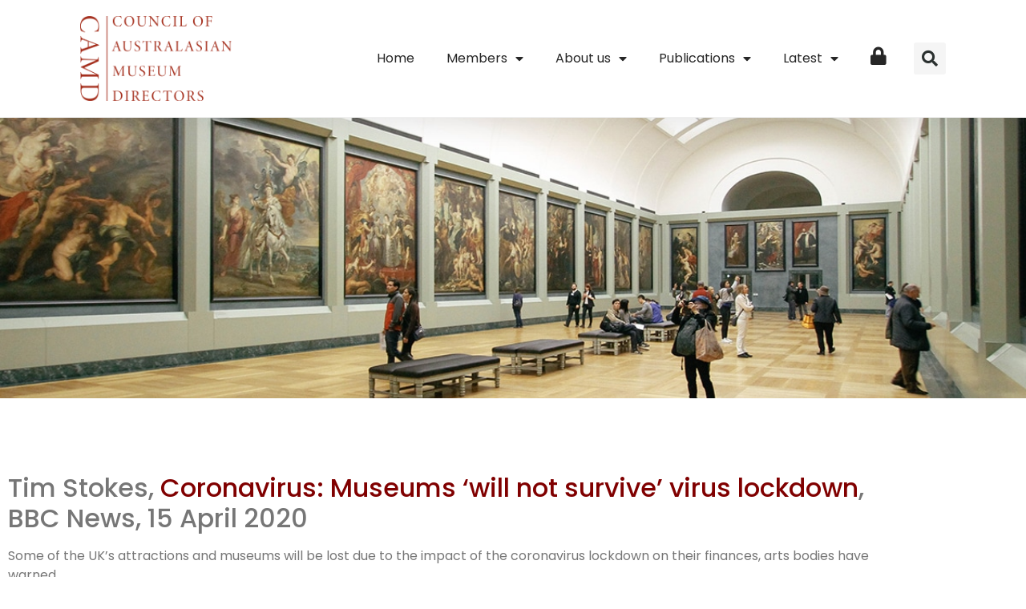

--- FILE ---
content_type: text/html; charset=UTF-8
request_url: https://camd.org.au/aim-concern-independent-british-museums/
body_size: 16079
content:
<!doctype html>
<html lang="en-AU">
<head>
	<meta charset="UTF-8">
	<meta name="viewport" content="width=device-width, initial-scale=1">
	<link rel="profile" href="https://gmpg.org/xfn/11">
	<meta name='robots' content='index, follow, max-image-preview:large, max-snippet:-1, max-video-preview:-1' />

	<!-- This site is optimized with the Yoast SEO plugin v26.7 - https://yoast.com/wordpress/plugins/seo/ -->
	<title>AIM concern independent British museums - CAMD</title>
	<link rel="canonical" href="https://camd.org.au/aim-concern-independent-british-museums/" />
	<meta property="og:locale" content="en_US" />
	<meta property="og:type" content="article" />
	<meta property="og:title" content="AIM concern independent British museums - CAMD" />
	<meta property="og:description" content="won’t survive coronavirus" />
	<meta property="og:url" content="https://camd.org.au/aim-concern-independent-british-museums/" />
	<meta property="og:site_name" content="CAMD" />
	<meta property="article:published_time" content="2020-04-23T01:54:00+00:00" />
	<meta property="article:modified_time" content="2023-07-14T05:59:36+00:00" />
	<meta property="og:image" content="https://camd.org.au/wp-content/uploads/2023/07/111757265_dickensmuseum.jpg" />
	<meta property="og:image:width" content="600" />
	<meta property="og:image:height" content="337" />
	<meta property="og:image:type" content="image/jpeg" />
	<meta name="author" content="iugosupport" />
	<meta name="twitter:card" content="summary_large_image" />
	<meta name="twitter:label1" content="Written by" />
	<meta name="twitter:data1" content="iugosupport" />
	<meta name="twitter:label2" content="Est. reading time" />
	<meta name="twitter:data2" content="6 minutes" />
	<script type="application/ld+json" class="yoast-schema-graph">{"@context":"https://schema.org","@graph":[{"@type":"Article","@id":"https://camd.org.au/aim-concern-independent-british-museums/#article","isPartOf":{"@id":"https://camd.org.au/aim-concern-independent-british-museums/"},"author":{"name":"iugosupport","@id":"https://camd.org.au/#/schema/person/5b7c4df5d2c76d3764287cc7ca659a93"},"headline":"AIM concern independent British museums","datePublished":"2020-04-23T01:54:00+00:00","dateModified":"2023-07-14T05:59:36+00:00","mainEntityOfPage":{"@id":"https://camd.org.au/aim-concern-independent-british-museums/"},"wordCount":1147,"publisher":{"@id":"https://camd.org.au/#organization"},"image":{"@id":"https://camd.org.au/aim-concern-independent-british-museums/#primaryimage"},"thumbnailUrl":"https://camd.org.au/wp-content/uploads/2023/07/111757265_dickensmuseum.jpg","keywords":["COVID-19","Museums 'will not survive' virus lockdown"],"articleSection":["News"],"inLanguage":"en-AU"},{"@type":"WebPage","@id":"https://camd.org.au/aim-concern-independent-british-museums/","url":"https://camd.org.au/aim-concern-independent-british-museums/","name":"AIM concern independent British museums - CAMD","isPartOf":{"@id":"https://camd.org.au/#website"},"primaryImageOfPage":{"@id":"https://camd.org.au/aim-concern-independent-british-museums/#primaryimage"},"image":{"@id":"https://camd.org.au/aim-concern-independent-british-museums/#primaryimage"},"thumbnailUrl":"https://camd.org.au/wp-content/uploads/2023/07/111757265_dickensmuseum.jpg","datePublished":"2020-04-23T01:54:00+00:00","dateModified":"2023-07-14T05:59:36+00:00","breadcrumb":{"@id":"https://camd.org.au/aim-concern-independent-british-museums/#breadcrumb"},"inLanguage":"en-AU","potentialAction":[{"@type":"ReadAction","target":["https://camd.org.au/aim-concern-independent-british-museums/"]}]},{"@type":"ImageObject","inLanguage":"en-AU","@id":"https://camd.org.au/aim-concern-independent-british-museums/#primaryimage","url":"https://camd.org.au/wp-content/uploads/2023/07/111757265_dickensmuseum.jpg","contentUrl":"https://camd.org.au/wp-content/uploads/2023/07/111757265_dickensmuseum.jpg","width":600,"height":337},{"@type":"BreadcrumbList","@id":"https://camd.org.au/aim-concern-independent-british-museums/#breadcrumb","itemListElement":[{"@type":"ListItem","position":1,"name":"Home","item":"https://camd.org.au/"},{"@type":"ListItem","position":2,"name":"AIM concern independent British museums"}]},{"@type":"WebSite","@id":"https://camd.org.au/#website","url":"https://camd.org.au/","name":"CAMD","description":"Council of Australasian Museum Directors","publisher":{"@id":"https://camd.org.au/#organization"},"potentialAction":[{"@type":"SearchAction","target":{"@type":"EntryPoint","urlTemplate":"https://camd.org.au/?s={search_term_string}"},"query-input":{"@type":"PropertyValueSpecification","valueRequired":true,"valueName":"search_term_string"}}],"inLanguage":"en-AU"},{"@type":"Organization","@id":"https://camd.org.au/#organization","name":"CAMD","url":"https://camd.org.au/","logo":{"@type":"ImageObject","inLanguage":"en-AU","@id":"https://camd.org.au/#/schema/logo/image/","url":"https://camd.org.au/wp-content/uploads/2023/05/CAMD_Logo.png","contentUrl":"https://camd.org.au/wp-content/uploads/2023/05/CAMD_Logo.png","width":820,"height":457,"caption":"CAMD"},"image":{"@id":"https://camd.org.au/#/schema/logo/image/"}},{"@type":"Person","@id":"https://camd.org.au/#/schema/person/5b7c4df5d2c76d3764287cc7ca659a93","name":"iugosupport","image":{"@type":"ImageObject","inLanguage":"en-AU","@id":"https://camd.org.au/#/schema/person/image/","url":"https://secure.gravatar.com/avatar/317286fefafb9675adf906b3e05eec663463441e1f91400cd02e005cd692624c?s=96&d=mm&r=g","contentUrl":"https://secure.gravatar.com/avatar/317286fefafb9675adf906b3e05eec663463441e1f91400cd02e005cd692624c?s=96&d=mm&r=g","caption":"iugosupport"},"sameAs":["http://camd.org.au"],"url":"https://camd.org.au/author/iugosupport/"}]}</script>
	<!-- / Yoast SEO plugin. -->


<link rel='dns-prefetch' href='//www.googletagmanager.com' />
<link rel="alternate" type="application/rss+xml" title="CAMD &raquo; Feed" href="https://camd.org.au/feed/" />
<link rel="alternate" type="application/rss+xml" title="CAMD &raquo; Comments Feed" href="https://camd.org.au/comments/feed/" />
<link rel="alternate" title="oEmbed (JSON)" type="application/json+oembed" href="https://camd.org.au/wp-json/oembed/1.0/embed?url=https%3A%2F%2Fcamd.org.au%2Faim-concern-independent-british-museums%2F" />
<link rel="alternate" title="oEmbed (XML)" type="text/xml+oembed" href="https://camd.org.au/wp-json/oembed/1.0/embed?url=https%3A%2F%2Fcamd.org.au%2Faim-concern-independent-british-museums%2F&#038;format=xml" />
		<style id="content-control-block-styles">
			@media (max-width: 640px) {
	.cc-hide-on-mobile {
		display: none !important;
	}
}
@media (min-width: 641px) and (max-width: 920px) {
	.cc-hide-on-tablet {
		display: none !important;
	}
}
@media (min-width: 921px) and (max-width: 1440px) {
	.cc-hide-on-desktop {
		display: none !important;
	}
}		</style>
		<style id='wp-img-auto-sizes-contain-inline-css'>
img:is([sizes=auto i],[sizes^="auto," i]){contain-intrinsic-size:3000px 1500px}
/*# sourceURL=wp-img-auto-sizes-contain-inline-css */
</style>
<link rel='stylesheet' id='wpa-css-css' href='https://camd.org.au/wp-content/plugins/wp-attachments/styles/0/wpa.css?ver=6.9' media='all' />
<link rel='stylesheet' id='dashicons-css' href='https://camd.org.au/wp-includes/css/dashicons.min.css?ver=6.9' media='all' />
<link rel='stylesheet' id='menu-icon-font-awesome-css' href='https://camd.org.au/wp-content/plugins/menu-icons/css/fontawesome/css/all.min.css?ver=5.15.4' media='all' />
<link rel='stylesheet' id='menu-icons-extra-css' href='https://camd.org.au/wp-content/plugins/menu-icons/css/extra.min.css?ver=0.13.20' media='all' />
<style id='wp-emoji-styles-inline-css'>

	img.wp-smiley, img.emoji {
		display: inline !important;
		border: none !important;
		box-shadow: none !important;
		height: 1em !important;
		width: 1em !important;
		margin: 0 0.07em !important;
		vertical-align: -0.1em !important;
		background: none !important;
		padding: 0 !important;
	}
/*# sourceURL=wp-emoji-styles-inline-css */
</style>
<link rel='stylesheet' id='wp-block-library-css' href='https://camd.org.au/wp-includes/css/dist/block-library/style.min.css?ver=6.9' media='all' />
<link rel='stylesheet' id='content-control-block-styles-css' href='https://camd.org.au/wp-content/plugins/content-control/dist/style-block-editor.css?ver=2.6.5' media='all' />
<style id='global-styles-inline-css'>
:root{--wp--preset--aspect-ratio--square: 1;--wp--preset--aspect-ratio--4-3: 4/3;--wp--preset--aspect-ratio--3-4: 3/4;--wp--preset--aspect-ratio--3-2: 3/2;--wp--preset--aspect-ratio--2-3: 2/3;--wp--preset--aspect-ratio--16-9: 16/9;--wp--preset--aspect-ratio--9-16: 9/16;--wp--preset--color--black: #000000;--wp--preset--color--cyan-bluish-gray: #abb8c3;--wp--preset--color--white: #ffffff;--wp--preset--color--pale-pink: #f78da7;--wp--preset--color--vivid-red: #cf2e2e;--wp--preset--color--luminous-vivid-orange: #ff6900;--wp--preset--color--luminous-vivid-amber: #fcb900;--wp--preset--color--light-green-cyan: #7bdcb5;--wp--preset--color--vivid-green-cyan: #00d084;--wp--preset--color--pale-cyan-blue: #8ed1fc;--wp--preset--color--vivid-cyan-blue: #0693e3;--wp--preset--color--vivid-purple: #9b51e0;--wp--preset--gradient--vivid-cyan-blue-to-vivid-purple: linear-gradient(135deg,rgb(6,147,227) 0%,rgb(155,81,224) 100%);--wp--preset--gradient--light-green-cyan-to-vivid-green-cyan: linear-gradient(135deg,rgb(122,220,180) 0%,rgb(0,208,130) 100%);--wp--preset--gradient--luminous-vivid-amber-to-luminous-vivid-orange: linear-gradient(135deg,rgb(252,185,0) 0%,rgb(255,105,0) 100%);--wp--preset--gradient--luminous-vivid-orange-to-vivid-red: linear-gradient(135deg,rgb(255,105,0) 0%,rgb(207,46,46) 100%);--wp--preset--gradient--very-light-gray-to-cyan-bluish-gray: linear-gradient(135deg,rgb(238,238,238) 0%,rgb(169,184,195) 100%);--wp--preset--gradient--cool-to-warm-spectrum: linear-gradient(135deg,rgb(74,234,220) 0%,rgb(151,120,209) 20%,rgb(207,42,186) 40%,rgb(238,44,130) 60%,rgb(251,105,98) 80%,rgb(254,248,76) 100%);--wp--preset--gradient--blush-light-purple: linear-gradient(135deg,rgb(255,206,236) 0%,rgb(152,150,240) 100%);--wp--preset--gradient--blush-bordeaux: linear-gradient(135deg,rgb(254,205,165) 0%,rgb(254,45,45) 50%,rgb(107,0,62) 100%);--wp--preset--gradient--luminous-dusk: linear-gradient(135deg,rgb(255,203,112) 0%,rgb(199,81,192) 50%,rgb(65,88,208) 100%);--wp--preset--gradient--pale-ocean: linear-gradient(135deg,rgb(255,245,203) 0%,rgb(182,227,212) 50%,rgb(51,167,181) 100%);--wp--preset--gradient--electric-grass: linear-gradient(135deg,rgb(202,248,128) 0%,rgb(113,206,126) 100%);--wp--preset--gradient--midnight: linear-gradient(135deg,rgb(2,3,129) 0%,rgb(40,116,252) 100%);--wp--preset--font-size--small: 13px;--wp--preset--font-size--medium: 20px;--wp--preset--font-size--large: 36px;--wp--preset--font-size--x-large: 42px;--wp--preset--spacing--20: 0.44rem;--wp--preset--spacing--30: 0.67rem;--wp--preset--spacing--40: 1rem;--wp--preset--spacing--50: 1.5rem;--wp--preset--spacing--60: 2.25rem;--wp--preset--spacing--70: 3.38rem;--wp--preset--spacing--80: 5.06rem;--wp--preset--shadow--natural: 6px 6px 9px rgba(0, 0, 0, 0.2);--wp--preset--shadow--deep: 12px 12px 50px rgba(0, 0, 0, 0.4);--wp--preset--shadow--sharp: 6px 6px 0px rgba(0, 0, 0, 0.2);--wp--preset--shadow--outlined: 6px 6px 0px -3px rgb(255, 255, 255), 6px 6px rgb(0, 0, 0);--wp--preset--shadow--crisp: 6px 6px 0px rgb(0, 0, 0);}:root { --wp--style--global--content-size: 800px;--wp--style--global--wide-size: 1200px; }:where(body) { margin: 0; }.wp-site-blocks > .alignleft { float: left; margin-right: 2em; }.wp-site-blocks > .alignright { float: right; margin-left: 2em; }.wp-site-blocks > .aligncenter { justify-content: center; margin-left: auto; margin-right: auto; }:where(.wp-site-blocks) > * { margin-block-start: 24px; margin-block-end: 0; }:where(.wp-site-blocks) > :first-child { margin-block-start: 0; }:where(.wp-site-blocks) > :last-child { margin-block-end: 0; }:root { --wp--style--block-gap: 24px; }:root :where(.is-layout-flow) > :first-child{margin-block-start: 0;}:root :where(.is-layout-flow) > :last-child{margin-block-end: 0;}:root :where(.is-layout-flow) > *{margin-block-start: 24px;margin-block-end: 0;}:root :where(.is-layout-constrained) > :first-child{margin-block-start: 0;}:root :where(.is-layout-constrained) > :last-child{margin-block-end: 0;}:root :where(.is-layout-constrained) > *{margin-block-start: 24px;margin-block-end: 0;}:root :where(.is-layout-flex){gap: 24px;}:root :where(.is-layout-grid){gap: 24px;}.is-layout-flow > .alignleft{float: left;margin-inline-start: 0;margin-inline-end: 2em;}.is-layout-flow > .alignright{float: right;margin-inline-start: 2em;margin-inline-end: 0;}.is-layout-flow > .aligncenter{margin-left: auto !important;margin-right: auto !important;}.is-layout-constrained > .alignleft{float: left;margin-inline-start: 0;margin-inline-end: 2em;}.is-layout-constrained > .alignright{float: right;margin-inline-start: 2em;margin-inline-end: 0;}.is-layout-constrained > .aligncenter{margin-left: auto !important;margin-right: auto !important;}.is-layout-constrained > :where(:not(.alignleft):not(.alignright):not(.alignfull)){max-width: var(--wp--style--global--content-size);margin-left: auto !important;margin-right: auto !important;}.is-layout-constrained > .alignwide{max-width: var(--wp--style--global--wide-size);}body .is-layout-flex{display: flex;}.is-layout-flex{flex-wrap: wrap;align-items: center;}.is-layout-flex > :is(*, div){margin: 0;}body .is-layout-grid{display: grid;}.is-layout-grid > :is(*, div){margin: 0;}body{padding-top: 0px;padding-right: 0px;padding-bottom: 0px;padding-left: 0px;}a:where(:not(.wp-element-button)){text-decoration: underline;}:root :where(.wp-element-button, .wp-block-button__link){background-color: #32373c;border-width: 0;color: #fff;font-family: inherit;font-size: inherit;font-style: inherit;font-weight: inherit;letter-spacing: inherit;line-height: inherit;padding-top: calc(0.667em + 2px);padding-right: calc(1.333em + 2px);padding-bottom: calc(0.667em + 2px);padding-left: calc(1.333em + 2px);text-decoration: none;text-transform: inherit;}.has-black-color{color: var(--wp--preset--color--black) !important;}.has-cyan-bluish-gray-color{color: var(--wp--preset--color--cyan-bluish-gray) !important;}.has-white-color{color: var(--wp--preset--color--white) !important;}.has-pale-pink-color{color: var(--wp--preset--color--pale-pink) !important;}.has-vivid-red-color{color: var(--wp--preset--color--vivid-red) !important;}.has-luminous-vivid-orange-color{color: var(--wp--preset--color--luminous-vivid-orange) !important;}.has-luminous-vivid-amber-color{color: var(--wp--preset--color--luminous-vivid-amber) !important;}.has-light-green-cyan-color{color: var(--wp--preset--color--light-green-cyan) !important;}.has-vivid-green-cyan-color{color: var(--wp--preset--color--vivid-green-cyan) !important;}.has-pale-cyan-blue-color{color: var(--wp--preset--color--pale-cyan-blue) !important;}.has-vivid-cyan-blue-color{color: var(--wp--preset--color--vivid-cyan-blue) !important;}.has-vivid-purple-color{color: var(--wp--preset--color--vivid-purple) !important;}.has-black-background-color{background-color: var(--wp--preset--color--black) !important;}.has-cyan-bluish-gray-background-color{background-color: var(--wp--preset--color--cyan-bluish-gray) !important;}.has-white-background-color{background-color: var(--wp--preset--color--white) !important;}.has-pale-pink-background-color{background-color: var(--wp--preset--color--pale-pink) !important;}.has-vivid-red-background-color{background-color: var(--wp--preset--color--vivid-red) !important;}.has-luminous-vivid-orange-background-color{background-color: var(--wp--preset--color--luminous-vivid-orange) !important;}.has-luminous-vivid-amber-background-color{background-color: var(--wp--preset--color--luminous-vivid-amber) !important;}.has-light-green-cyan-background-color{background-color: var(--wp--preset--color--light-green-cyan) !important;}.has-vivid-green-cyan-background-color{background-color: var(--wp--preset--color--vivid-green-cyan) !important;}.has-pale-cyan-blue-background-color{background-color: var(--wp--preset--color--pale-cyan-blue) !important;}.has-vivid-cyan-blue-background-color{background-color: var(--wp--preset--color--vivid-cyan-blue) !important;}.has-vivid-purple-background-color{background-color: var(--wp--preset--color--vivid-purple) !important;}.has-black-border-color{border-color: var(--wp--preset--color--black) !important;}.has-cyan-bluish-gray-border-color{border-color: var(--wp--preset--color--cyan-bluish-gray) !important;}.has-white-border-color{border-color: var(--wp--preset--color--white) !important;}.has-pale-pink-border-color{border-color: var(--wp--preset--color--pale-pink) !important;}.has-vivid-red-border-color{border-color: var(--wp--preset--color--vivid-red) !important;}.has-luminous-vivid-orange-border-color{border-color: var(--wp--preset--color--luminous-vivid-orange) !important;}.has-luminous-vivid-amber-border-color{border-color: var(--wp--preset--color--luminous-vivid-amber) !important;}.has-light-green-cyan-border-color{border-color: var(--wp--preset--color--light-green-cyan) !important;}.has-vivid-green-cyan-border-color{border-color: var(--wp--preset--color--vivid-green-cyan) !important;}.has-pale-cyan-blue-border-color{border-color: var(--wp--preset--color--pale-cyan-blue) !important;}.has-vivid-cyan-blue-border-color{border-color: var(--wp--preset--color--vivid-cyan-blue) !important;}.has-vivid-purple-border-color{border-color: var(--wp--preset--color--vivid-purple) !important;}.has-vivid-cyan-blue-to-vivid-purple-gradient-background{background: var(--wp--preset--gradient--vivid-cyan-blue-to-vivid-purple) !important;}.has-light-green-cyan-to-vivid-green-cyan-gradient-background{background: var(--wp--preset--gradient--light-green-cyan-to-vivid-green-cyan) !important;}.has-luminous-vivid-amber-to-luminous-vivid-orange-gradient-background{background: var(--wp--preset--gradient--luminous-vivid-amber-to-luminous-vivid-orange) !important;}.has-luminous-vivid-orange-to-vivid-red-gradient-background{background: var(--wp--preset--gradient--luminous-vivid-orange-to-vivid-red) !important;}.has-very-light-gray-to-cyan-bluish-gray-gradient-background{background: var(--wp--preset--gradient--very-light-gray-to-cyan-bluish-gray) !important;}.has-cool-to-warm-spectrum-gradient-background{background: var(--wp--preset--gradient--cool-to-warm-spectrum) !important;}.has-blush-light-purple-gradient-background{background: var(--wp--preset--gradient--blush-light-purple) !important;}.has-blush-bordeaux-gradient-background{background: var(--wp--preset--gradient--blush-bordeaux) !important;}.has-luminous-dusk-gradient-background{background: var(--wp--preset--gradient--luminous-dusk) !important;}.has-pale-ocean-gradient-background{background: var(--wp--preset--gradient--pale-ocean) !important;}.has-electric-grass-gradient-background{background: var(--wp--preset--gradient--electric-grass) !important;}.has-midnight-gradient-background{background: var(--wp--preset--gradient--midnight) !important;}.has-small-font-size{font-size: var(--wp--preset--font-size--small) !important;}.has-medium-font-size{font-size: var(--wp--preset--font-size--medium) !important;}.has-large-font-size{font-size: var(--wp--preset--font-size--large) !important;}.has-x-large-font-size{font-size: var(--wp--preset--font-size--x-large) !important;}
:root :where(.wp-block-pullquote){font-size: 1.5em;line-height: 1.6;}
/*# sourceURL=global-styles-inline-css */
</style>
<link rel='stylesheet' id='if-menu-site-css-css' href='https://camd.org.au/wp-content/plugins/if-menu/assets/if-menu-site.css?ver=6.9' media='all' />
<link rel='stylesheet' id='hello-elementor-css' href='https://camd.org.au/wp-content/themes/hello-elementor/assets/css/reset.css?ver=3.4.5' media='all' />
<link rel='stylesheet' id='hello-elementor-theme-style-css' href='https://camd.org.au/wp-content/themes/hello-elementor/assets/css/theme.css?ver=3.4.5' media='all' />
<link rel='stylesheet' id='hello-elementor-header-footer-css' href='https://camd.org.au/wp-content/themes/hello-elementor/assets/css/header-footer.css?ver=3.4.5' media='all' />
<link rel='stylesheet' id='elementor-frontend-css' href='https://camd.org.au/wp-content/uploads/elementor/css/custom-frontend.min.css?ver=1768343752' media='all' />
<link rel='stylesheet' id='elementor-post-5-css' href='https://camd.org.au/wp-content/uploads/elementor/css/post-5.css?ver=1768343753' media='all' />
<link rel='stylesheet' id='widget-image-css' href='https://camd.org.au/wp-content/plugins/elementor/assets/css/widget-image.min.css?ver=3.34.1' media='all' />
<link rel='stylesheet' id='widget-nav-menu-css' href='https://camd.org.au/wp-content/uploads/elementor/css/custom-pro-widget-nav-menu.min.css?ver=1768343752' media='all' />
<link rel='stylesheet' id='widget-search-form-css' href='https://camd.org.au/wp-content/plugins/elementor-pro/assets/css/widget-search-form.min.css?ver=3.34.0' media='all' />
<link rel='stylesheet' id='elementor-icons-shared-0-css' href='https://camd.org.au/wp-content/plugins/elementor/assets/lib/font-awesome/css/fontawesome.min.css?ver=5.15.3' media='all' />
<link rel='stylesheet' id='elementor-icons-fa-solid-css' href='https://camd.org.au/wp-content/plugins/elementor/assets/lib/font-awesome/css/solid.min.css?ver=5.15.3' media='all' />
<link rel='stylesheet' id='widget-spacer-css' href='https://camd.org.au/wp-content/plugins/elementor/assets/css/widget-spacer.min.css?ver=3.34.1' media='all' />
<link rel='stylesheet' id='swiper-css' href='https://camd.org.au/wp-content/plugins/elementor/assets/lib/swiper/v8/css/swiper.min.css?ver=8.4.5' media='all' />
<link rel='stylesheet' id='e-swiper-css' href='https://camd.org.au/wp-content/plugins/elementor/assets/css/conditionals/e-swiper.min.css?ver=3.34.1' media='all' />
<link rel='stylesheet' id='widget-slides-css' href='https://camd.org.au/wp-content/uploads/elementor/css/custom-pro-widget-slides.min.css?ver=1768343752' media='all' />
<link rel='stylesheet' id='elementor-icons-css' href='https://camd.org.au/wp-content/plugins/elementor/assets/lib/eicons/css/elementor-icons.min.css?ver=5.45.0' media='all' />
<link rel='stylesheet' id='elementor-post-27-css' href='https://camd.org.au/wp-content/uploads/elementor/css/post-27.css?ver=1768343753' media='all' />
<link rel='stylesheet' id='elementor-post-154-css' href='https://camd.org.au/wp-content/uploads/elementor/css/post-154.css?ver=1768343753' media='all' />
<link rel='stylesheet' id='elementor-post-1966-css' href='https://camd.org.au/wp-content/uploads/elementor/css/post-1966.css?ver=1768343771' media='all' />
<link rel='stylesheet' id='eael-general-css' href='https://camd.org.au/wp-content/plugins/essential-addons-for-elementor-lite/assets/front-end/css/view/general.min.css?ver=6.5.7' media='all' />
<link rel='stylesheet' id='elementor-gf-local-poppins-css' href='https://camd.org.au/wp-content/uploads/elementor/google-fonts/css/poppins.css?ver=1742337345' media='all' />
<script src="https://camd.org.au/wp-includes/js/jquery/jquery.min.js?ver=3.7.1" id="jquery-core-js"></script>
<script src="https://camd.org.au/wp-includes/js/jquery/jquery-migrate.min.js?ver=3.4.1" id="jquery-migrate-js"></script>
<link rel="https://api.w.org/" href="https://camd.org.au/wp-json/" /><link rel="alternate" title="JSON" type="application/json" href="https://camd.org.au/wp-json/wp/v2/posts/13879" /><link rel="EditURI" type="application/rsd+xml" title="RSD" href="https://camd.org.au/xmlrpc.php?rsd" />
<meta name="generator" content="WordPress 6.9" />
<link rel='shortlink' href='https://camd.org.au/?p=13879' />
<meta name="generator" content="Site Kit by Google 1.170.0" /><meta name="description" content="won’t survive coronavirus">
<meta name="generator" content="Elementor 3.34.1; features: additional_custom_breakpoints; settings: css_print_method-external, google_font-enabled, font_display-swap">
			<style>
				.e-con.e-parent:nth-of-type(n+4):not(.e-lazyloaded):not(.e-no-lazyload),
				.e-con.e-parent:nth-of-type(n+4):not(.e-lazyloaded):not(.e-no-lazyload) * {
					background-image: none !important;
				}
				@media screen and (max-height: 1024px) {
					.e-con.e-parent:nth-of-type(n+3):not(.e-lazyloaded):not(.e-no-lazyload),
					.e-con.e-parent:nth-of-type(n+3):not(.e-lazyloaded):not(.e-no-lazyload) * {
						background-image: none !important;
					}
				}
				@media screen and (max-height: 640px) {
					.e-con.e-parent:nth-of-type(n+2):not(.e-lazyloaded):not(.e-no-lazyload),
					.e-con.e-parent:nth-of-type(n+2):not(.e-lazyloaded):not(.e-no-lazyload) * {
						background-image: none !important;
					}
				}
			</style>
					<style id="wp-custom-css">
			body.admin-bar header {
margin-top: 32px;
}

#gform_submit_button_1{
	color: #ffffff;
}

.nav-item-camd-login::before{
	padding: 20px;
}

.categories-single > * h3{
	font-size: 24px;
}

.gform_button{
	color: #fff;
}		</style>
		</head>
<body class="wp-singular post-template-default single single-post postid-13879 single-format-standard wp-custom-logo wp-embed-responsive wp-theme-hello-elementor wp-child-theme-camd-child hello-elementor-default elementor-default elementor-kit-5 elementor-page-1966">


<a class="skip-link screen-reader-text" href="#content">Skip to content</a>

		<header data-elementor-type="header" data-elementor-id="27" class="elementor elementor-27 elementor-location-header" data-elementor-post-type="elementor_library">
					<header class="elementor-section elementor-top-section elementor-element elementor-element-7f434d4a elementor-section-content-middle elementor-section-height-min-height elementor-section-full_width elementor-section-height-default elementor-section-items-middle" data-id="7f434d4a" data-element_type="section" data-settings="{&quot;background_background&quot;:&quot;classic&quot;}">
						<div class="elementor-container elementor-column-gap-no">
					<div class="elementor-column elementor-col-25 elementor-top-column elementor-element elementor-element-561b9930" data-id="561b9930" data-element_type="column">
			<div class="elementor-widget-wrap elementor-element-populated">
						<div class="elementor-element elementor-element-5ada9909 elementor-widget__width-auto elementor-widget elementor-widget-theme-site-logo elementor-widget-image" data-id="5ada9909" data-element_type="widget" data-widget_type="theme-site-logo.default">
				<div class="elementor-widget-container">
											<a href="https://camd.org.au">
			<img width="820" height="457" src="https://camd.org.au/wp-content/uploads/2023/05/CAMD_Logo.png" class="attachment-full size-full wp-image-137" alt="CAMD | Council of Australasian Museum Directors" srcset="https://camd.org.au/wp-content/uploads/2023/05/CAMD_Logo.png 820w, https://camd.org.au/wp-content/uploads/2023/05/CAMD_Logo-300x167.png 300w, https://camd.org.au/wp-content/uploads/2023/05/CAMD_Logo-768x428.png 768w" sizes="(max-width: 820px) 100vw, 820px" />				</a>
											</div>
				</div>
					</div>
		</div>
				<div class="elementor-column elementor-col-50 elementor-top-column elementor-element elementor-element-7d3ae816" data-id="7d3ae816" data-element_type="column">
			<div class="elementor-widget-wrap elementor-element-populated">
						<div class="elementor-element elementor-element-16c4126b elementor-nav-menu__align-end elementor-nav-menu--stretch elementor-widget__width-initial elementor-nav-menu--dropdown-tablet elementor-nav-menu__text-align-aside elementor-nav-menu--toggle elementor-nav-menu--burger elementor-widget elementor-widget-nav-menu" data-id="16c4126b" data-element_type="widget" data-settings="{&quot;full_width&quot;:&quot;stretch&quot;,&quot;layout&quot;:&quot;horizontal&quot;,&quot;submenu_icon&quot;:{&quot;value&quot;:&quot;&lt;i class=\&quot;fas fa-caret-down\&quot; aria-hidden=\&quot;true\&quot;&gt;&lt;\/i&gt;&quot;,&quot;library&quot;:&quot;fa-solid&quot;},&quot;toggle&quot;:&quot;burger&quot;}" data-widget_type="nav-menu.default">
				<div class="elementor-widget-container">
								<nav aria-label="Menu" class="elementor-nav-menu--main elementor-nav-menu__container elementor-nav-menu--layout-horizontal e--pointer-underline e--animation-fade">
				<ul id="menu-1-16c4126b" class="elementor-nav-menu"><li class="menu-item menu-item-type-post_type menu-item-object-page menu-item-home menu-item-556"><a href="https://camd.org.au/" class="elementor-item">Home</a></li>
<li class="menu-item menu-item-type-post_type menu-item-object-page menu-item-has-children menu-item-621"><a href="https://camd.org.au/members/" class="elementor-item">Members</a>
<ul class="sub-menu elementor-nav-menu--dropdown">
	<li class="menu-item menu-item-type-post_type menu-item-object-page menu-item-623"><a href="https://camd.org.au/members/camd-executive/" class="elementor-sub-item">CAMD Executive</a></li>
	<li class="menu-item menu-item-type-post_type menu-item-object-page menu-item-624"><a href="https://camd.org.au/members/camd-museums/" class="elementor-sub-item">CAMD Members</a></li>
</ul>
</li>
<li class="menu-item menu-item-type-post_type menu-item-object-page menu-item-has-children menu-item-606"><a href="https://camd.org.au/about-us/" class="elementor-item">About us</a>
<ul class="sub-menu elementor-nav-menu--dropdown">
	<li class="menu-item menu-item-type-post_type menu-item-object-page menu-item-611"><a href="https://camd.org.au/about-us/what-we-do/" class="elementor-sub-item">What we do</a></li>
	<li class="menu-item menu-item-type-post_type menu-item-object-page menu-item-607"><a href="https://camd.org.au/about-us/why-museums-matter/" class="elementor-sub-item">Why Museums matter</a></li>
	<li class="menu-item menu-item-type-post_type menu-item-object-page menu-item-608"><a href="https://camd.org.au/about-us/contact-us/" class="elementor-sub-item">Contact us</a></li>
</ul>
</li>
<li class="menu-item menu-item-type-post_type menu-item-object-page menu-item-has-children menu-item-574"><a href="https://camd.org.au/publications/" class="elementor-item">Publications</a>
<ul class="sub-menu elementor-nav-menu--dropdown">
	<li class="menu-item menu-item-type-post_type menu-item-object-page menu-item-576"><a href="https://camd.org.au/publications/reports-submissions/" class="elementor-sub-item">Reports &#038; Submissions</a></li>
	<li class="menu-item menu-item-type-custom menu-item-object-custom menu-item-25009"><a href="/category/case-studies" class="elementor-sub-item">Case Studies</a></li>
</ul>
</li>
<li class="menu-item menu-item-type-post_type menu-item-object-page menu-item-has-children menu-item-559"><a href="https://camd.org.au/latest/" class="elementor-item">Latest</a>
<ul class="sub-menu elementor-nav-menu--dropdown">
	<li class="menu-item menu-item-type-post_type menu-item-object-page menu-item-565"><a href="https://camd.org.au/latest/news/" class="elementor-sub-item">News</a></li>
	<li class="menu-item menu-item-type-post_type menu-item-object-page menu-item-471"><a href="https://camd.org.au/latest/jobs/" class="elementor-sub-item">Jobs</a></li>
	<li class="menu-item menu-item-type-post_type menu-item-object-page menu-item-564"><a href="https://camd.org.au/latest/newsletter/" class="elementor-sub-item">Newsletter</a></li>
</ul>
</li>
<li class="menu-item menu-item-type-custom menu-item-object-custom menu-item-1843"><a href="/login" title="Login to continue" class="elementor-item"><i class="_mi fa fa-lock" aria-hidden="true" style="font-size:1.4em;"></i><span class="visuallyhidden">Login</span></a></li>
</ul>			</nav>
					<div class="elementor-menu-toggle" role="button" tabindex="0" aria-label="Menu Toggle" aria-expanded="false">
			<i aria-hidden="true" role="presentation" class="elementor-menu-toggle__icon--open eicon-menu-bar"></i><i aria-hidden="true" role="presentation" class="elementor-menu-toggle__icon--close eicon-close"></i>		</div>
					<nav class="elementor-nav-menu--dropdown elementor-nav-menu__container" aria-hidden="true">
				<ul id="menu-2-16c4126b" class="elementor-nav-menu"><li class="menu-item menu-item-type-post_type menu-item-object-page menu-item-home menu-item-556"><a href="https://camd.org.au/" class="elementor-item" tabindex="-1">Home</a></li>
<li class="menu-item menu-item-type-post_type menu-item-object-page menu-item-has-children menu-item-621"><a href="https://camd.org.au/members/" class="elementor-item" tabindex="-1">Members</a>
<ul class="sub-menu elementor-nav-menu--dropdown">
	<li class="menu-item menu-item-type-post_type menu-item-object-page menu-item-623"><a href="https://camd.org.au/members/camd-executive/" class="elementor-sub-item" tabindex="-1">CAMD Executive</a></li>
	<li class="menu-item menu-item-type-post_type menu-item-object-page menu-item-624"><a href="https://camd.org.au/members/camd-museums/" class="elementor-sub-item" tabindex="-1">CAMD Members</a></li>
</ul>
</li>
<li class="menu-item menu-item-type-post_type menu-item-object-page menu-item-has-children menu-item-606"><a href="https://camd.org.au/about-us/" class="elementor-item" tabindex="-1">About us</a>
<ul class="sub-menu elementor-nav-menu--dropdown">
	<li class="menu-item menu-item-type-post_type menu-item-object-page menu-item-611"><a href="https://camd.org.au/about-us/what-we-do/" class="elementor-sub-item" tabindex="-1">What we do</a></li>
	<li class="menu-item menu-item-type-post_type menu-item-object-page menu-item-607"><a href="https://camd.org.au/about-us/why-museums-matter/" class="elementor-sub-item" tabindex="-1">Why Museums matter</a></li>
	<li class="menu-item menu-item-type-post_type menu-item-object-page menu-item-608"><a href="https://camd.org.au/about-us/contact-us/" class="elementor-sub-item" tabindex="-1">Contact us</a></li>
</ul>
</li>
<li class="menu-item menu-item-type-post_type menu-item-object-page menu-item-has-children menu-item-574"><a href="https://camd.org.au/publications/" class="elementor-item" tabindex="-1">Publications</a>
<ul class="sub-menu elementor-nav-menu--dropdown">
	<li class="menu-item menu-item-type-post_type menu-item-object-page menu-item-576"><a href="https://camd.org.au/publications/reports-submissions/" class="elementor-sub-item" tabindex="-1">Reports &#038; Submissions</a></li>
	<li class="menu-item menu-item-type-custom menu-item-object-custom menu-item-25009"><a href="/category/case-studies" class="elementor-sub-item" tabindex="-1">Case Studies</a></li>
</ul>
</li>
<li class="menu-item menu-item-type-post_type menu-item-object-page menu-item-has-children menu-item-559"><a href="https://camd.org.au/latest/" class="elementor-item" tabindex="-1">Latest</a>
<ul class="sub-menu elementor-nav-menu--dropdown">
	<li class="menu-item menu-item-type-post_type menu-item-object-page menu-item-565"><a href="https://camd.org.au/latest/news/" class="elementor-sub-item" tabindex="-1">News</a></li>
	<li class="menu-item menu-item-type-post_type menu-item-object-page menu-item-471"><a href="https://camd.org.au/latest/jobs/" class="elementor-sub-item" tabindex="-1">Jobs</a></li>
	<li class="menu-item menu-item-type-post_type menu-item-object-page menu-item-564"><a href="https://camd.org.au/latest/newsletter/" class="elementor-sub-item" tabindex="-1">Newsletter</a></li>
</ul>
</li>
<li class="menu-item menu-item-type-custom menu-item-object-custom menu-item-1843"><a href="/login" title="Login to continue" class="elementor-item" tabindex="-1"><i class="_mi fa fa-lock" aria-hidden="true" style="font-size:1.4em;"></i><span class="visuallyhidden">Login</span></a></li>
</ul>			</nav>
						</div>
				</div>
					</div>
		</div>
				<div class="elementor-column elementor-col-25 elementor-top-column elementor-element elementor-element-6034bb82" data-id="6034bb82" data-element_type="column">
			<div class="elementor-widget-wrap elementor-element-populated">
						<div class="elementor-element elementor-element-560b2e7d elementor-search-form--skin-full_screen elementor-widget elementor-widget-search-form" data-id="560b2e7d" data-element_type="widget" data-settings="{&quot;skin&quot;:&quot;full_screen&quot;}" data-widget_type="search-form.default">
				<div class="elementor-widget-container">
							<search role="search">
			<form class="elementor-search-form" action="https://camd.org.au" method="get">
												<div class="elementor-search-form__toggle" role="button" tabindex="0" aria-label="Search">
					<i aria-hidden="true" class="fas fa-search"></i>				</div>
								<div class="elementor-search-form__container">
					<label class="elementor-screen-only" for="elementor-search-form-560b2e7d">Search</label>

					
					<input id="elementor-search-form-560b2e7d" placeholder="Search..." class="elementor-search-form__input" type="search" name="s" value="">
					
					
										<div class="dialog-lightbox-close-button dialog-close-button" role="button" tabindex="0" aria-label="Close this search box.">
						<i aria-hidden="true" class="eicon-close"></i>					</div>
									</div>
			</form>
		</search>
						</div>
				</div>
					</div>
		</div>
					</div>
		</header>
				<section class="elementor-section elementor-top-section elementor-element elementor-element-1f77f8a elementor-section-full_width elementor-section-height-default elementor-section-height-default" data-id="1f77f8a" data-element_type="section">
						<div class="elementor-container elementor-column-gap-default">
					<div class="elementor-column elementor-col-100 elementor-top-column elementor-element elementor-element-4eba26d" data-id="4eba26d" data-element_type="column">
			<div class="elementor-widget-wrap elementor-element-populated">
						<div class="elementor-element elementor-element-c8534a0 elementor-widget elementor-widget-spacer" data-id="c8534a0" data-element_type="widget" data-widget_type="spacer.default">
				<div class="elementor-widget-container">
							<div class="elementor-spacer">
			<div class="elementor-spacer-inner"></div>
		</div>
						</div>
				</div>
					</div>
		</div>
					</div>
		</section>
				</header>
				<div data-elementor-type="single-post" data-elementor-id="1966" class="elementor elementor-1966 elementor-location-single post-13879 post type-post status-publish format-standard has-post-thumbnail hentry category-news tag-covid-19 tag-museums-will-not-survive-virus-lockdown" data-elementor-post-type="elementor_library">
					<section class="elementor-section elementor-top-section elementor-element elementor-element-70db034 elementor-section-content-middle elementor-section-full_width elementor-section-height-default elementor-section-height-default" data-id="70db034" data-element_type="section" data-settings="{&quot;background_background&quot;:&quot;classic&quot;}">
						<div class="elementor-container elementor-column-gap-no">
					<div class="elementor-column elementor-col-100 elementor-top-column elementor-element elementor-element-1938408" data-id="1938408" data-element_type="column">
			<div class="elementor-widget-wrap elementor-element-populated">
						<div class="elementor-element elementor-element-c0c34d5 elementor--h-position-center elementor--v-position-middle elementor-widget elementor-widget-slides" data-id="c0c34d5" data-element_type="widget" data-settings="{&quot;navigation&quot;:&quot;none&quot;,&quot;transition_speed&quot;:1500,&quot;autoplay&quot;:&quot;yes&quot;,&quot;pause_on_hover&quot;:&quot;yes&quot;,&quot;pause_on_interaction&quot;:&quot;yes&quot;,&quot;autoplay_speed&quot;:5000,&quot;infinite&quot;:&quot;yes&quot;,&quot;transition&quot;:&quot;slide&quot;}" data-widget_type="slides.default">
				<div class="elementor-widget-container">
									<div class="elementor-swiper">
					<div class="elementor-slides-wrapper elementor-main-swiper swiper" role="region" aria-roledescription="carousel" aria-label="Slides" dir="ltr" data-animation="">
				<div class="swiper-wrapper elementor-slides">
										<div class="elementor-repeater-item-fc55bd1 swiper-slide" role="group" aria-roledescription="slide"><div class="swiper-slide-bg" role="img" aria-label="header_news"></div><div class="elementor-background-overlay"></div><div class="swiper-slide-inner" ><div class="swiper-slide-contents"><div class="elementor-slide-heading">AIM concern independent British museums</div></div></div></div>				</div>
							</div>
				</div>
								</div>
				</div>
					</div>
		</div>
					</div>
		</section>
				<section class="elementor-section elementor-top-section elementor-element elementor-element-e59fbb2 elementor-section-boxed elementor-section-height-default elementor-section-height-default" data-id="e59fbb2" data-element_type="section">
						<div class="elementor-container elementor-column-gap-default">
					<div class="elementor-column elementor-col-100 elementor-top-column elementor-element elementor-element-10f3968" data-id="10f3968" data-element_type="column">
			<div class="elementor-widget-wrap elementor-element-populated">
						<div class="elementor-element elementor-element-ed520de elementor-widget elementor-widget-theme-post-content" data-id="ed520de" data-element_type="widget" data-widget_type="theme-post-content.default">
				<div class="elementor-widget-container">
					<h2>Tim Stokes, <a href="https://www.bbc.com/news/uk-england-london-52215097" target="_blank" rel="noopener"><span style="color: #800000">Coronavirus: Museums &#8216;will not survive&#8217; virus lockdown</span></a>, BBC News, 15 April 2020</h2>
<p>Some of the UK&#8217;s attractions and museums will be lost due to the impact of the coronavirus lockdown on their finances, arts bodies have warned.</p>
<p>Independent institutions that usually depend on entrance fees and are not backed by regular grants or funding are thought to be most at risk.</p>
<p>London&#8217;s Florence Nightingale Museum and Charles Dickens Museum are among those who have appealed for more help.</p>
<p>The government said it was &#8220;committed to supporting&#8221; the cultural sector.</p>
<p>There are about 1,600 independent museums and heritage attractions in the UK, with many of those in the capital.</p>
<p>They tend to be run as businesses, meaning most would have to charge an entrance fee and not receive the regular backing that has traditionally allowed some other larger attractions to open for free.</p>
<p><a href="https://www.bbc.com/news/live/uk-england-london-52231708" target="_blank" rel="noopener">Coronavirus in London: latest updates</a></p>
<p>It has been their success as individual businesses that has left them most exposed during the pandemic, according to the Association of Independent Museums (AIM).</p>
<p>The body&#8217;s chair, Andrew Lovett, said he believed it was inevitable some museums would &#8220;just run out of cash and go to the wall&#8221;, with collections potentially lost.</p>
<p>&#8220;Their incomes have collapsed straightaway&#8230; They also don&#8217;t have huge cash reserves or working capital,&#8221; he said.</p>
<p>Mr Lovett thought others would have to downsize and cut opening hours, leading to job losses.</p>
<hr />
<p><strong>Florence Nightingale Museum</strong></p>
<figure id="attachment_32831" aria-describedby="caption-attachment-32831" style="width: 594px" class="wp-caption alignnone"><img fetchpriority="high" fetchpriority="high" decoding="async" class=" wp-image-32831" src="https://camd.org.au/wp-content/uploads/2023/07/111759458_untitled.jpg" alt="" width="594" height="365" /><figcaption id="caption-attachment-32831" class="wp-caption-text">The nurse&#8217;s iconic lamp was part of the museum&#8217;s bicentenary exhibition.</figcaption></figure>
<p>The Florence Nightingale Museum is situated on the site of St Thomas&#8217; Hospital, across the Thames from the Houses of Parliament and where the prime minister was last week treated for coronavirus. The museum&#8217;s director David Green had been anticipating a &#8220;bumper year&#8221; with a special exhibition marking the 200th anniversary of Nightingale&#8217;s birth.</p>
<p>&#8220;But it all went wrong from the start. Matt Hancock was due to open it but he never arrived and instead appeared that night on Question Time,&#8221; Mr Green explained.</p>
<p>Days later the entire museum was shut, creating an &#8220;absolutely huge challenge&#8221; to stay afloat.</p>
<p>About 98% of the museum&#8217;s income comes from admissions and retail, including school visits, while reserves were also invested into the bicentenary.</p>
<p>The museum&#8217;s team of 10.4 equivalent full-time staff has been cut to 2.6 posts by furloughing workers but the director said it was still costing nearly £20,000 a month to keep the museum going and insurers have not helped.</p>
<p>The timing of the closure has coincided with what would usually be the museum&#8217;s busiest months, including Easter and National Nurses Week in May, but like others it has been trying to maintain an online presence while hoping to get by on donations and web shop sales.</p>
<p>&#8220;These are very worrying times. Hopefully we will survive but at least we will know we&#8217;ve given it our best shot,&#8221; Mr Green said.</p>
<hr />
<p>Mr Lovett said he believed the <a href="https://www.bbc.com/news/business-52209790" target="_blank" rel="noopener"><span style="color: #800000">government&#8217;s job retention scheme</span></a> had temporarily saved many attractions, and would do if it continued as long as they remain closed.</p>
<p>Grants from either Arts Council England or the National Lottery Heritage Emergency Fund can be competed for, although both bodies have been directing more of their support to those who they regularly fund.</p>
<p>In a <a href="https://www.artscouncil.org.uk/blog/responding-covid19-emergency" target="_blank" rel="noopener"><span style="color: #800000">blog</span></a>, Arts Council England chief executive Darren Henley said the crisis had been &#8220;sudden and seismic&#8221; for the cultural sector and the response from the organisation could only do so much, meaning &#8220;some organisations will topple&#8221;.</p>
<p>A spokesperson for the National Lottery Heritage Fund, which has been offering higher grants of up to £50,000 from a £50m pot, said the fund was &#8220;committed to helping the heritage community as far as we possibly can but recognise that we cannot help everyone in every way&#8221;.</p>
<ul>
<li class="story-body__list-item"><a class="story-body__link" href="https://www.bbc.com/news/uk-england-51950115" target="_blank" rel="noopener">Libraries and museums shut amid coronavirus spread</a></li>
<li class="story-body__list-item"><a class="story-body__link" href="https://www.bbc.com/news/entertainment-arts-51928526" target="_blank" rel="noopener">Tate, V&amp;A and Natural History Museum to close</a></li>
<li class="story-body__list-item"><a class="story-body__link" href="https://www.bbc.com/news/uk-england-south-yorkshire-52173949" target="_blank" rel="noopener">Gallery turns pieces into online jigsaw puzzles</a></li>
</ul>
<p>Attractions could also apply for loans but AIM has warned many would not be in a position to take on more debt.</p>
<p>One that did apply for a loan explained to the BBC it had been refused anyway after being told its business was not viable because it was not trading.</p>
<hr />
<p><strong>Charles Dickens Museum</strong></p>
<figure id="attachment_32830" aria-describedby="caption-attachment-32830" style="width: 597px" class="wp-caption alignnone"><img decoding="async" class=" wp-image-32830" src="https://camd.org.au/wp-content/uploads/2023/07/111759461_mediaitem111725214.jpg" alt="" width="597" height="337" /><figcaption id="caption-attachment-32830" class="wp-caption-text">The museum is in the house where the author wrote Oliver Twist and The Pickwick Papers.</figcaption></figure>
<p>Based in the famous writer&#8217;s only surviving house in London, the Charles Dickens Museum was opened in 1925 with the idea it should be self-funding.</p>
<p>It normally has a yearly turnover of £800,000 and director Cindy Sughrue said: &#8220;A month ago we were very solid financially&#8230; now we&#8217;ve got nothing coming in.&#8221;</p>
<p>Monthly costs have been reduced to about £30,000 during the lockdown but Dr Sughrue was not anticipating finances would improve much once the museum was able to reopen, with few overseas tourists initially expected to visit the city.</p>
<p>&#8220;We&#8217;re expecting our admissions in summer to be 25% of what they were last year. I anticipate it will take at least a year to rebuild visitor numbers,&#8221; she said.</p>
<p>While the grants being offered were &#8220;helpful&#8221;, the museum director said they were &#8220;woefully short of what this and other museums need to survive&#8221;.</p>
<p>&#8220;It is possible that so much we know and love will be lost from our cultural sector,&#8221; she said.</p>
<hr />
<p>Dr Sughrue told the BBC the <a href="https://www.bbc.com/news/business-52221402" target="_blank" rel="noopener"><span style="color: #800000">chancellor&#8217;s announcement of £750m</span></a> for charities was &#8220;quite rightly&#8221; not for the likes of the Dickens Museum, but said now was &#8220;the time to be planning for the recovery of the heritage and tourism sector that is so vital to London&#8217;s economy&#8221;.</p>
<p>Both she and Mr Green suggested support could come from London&#8217;s mayor.</p>
<p>While welcoming all help offered so far, Mr Lovett said AIM was also &#8220;continuing to make representations to the government&#8221;.</p>
<p>A spokesperson for mayor Sadiq Khan said culture &#8220;must play a key role in helping us recover from this public health crisis&#8221;, and the mayor and his team were &#8220;committed to doing whatever we can to help&#8221;.</p>
<p>&#8220;However, City Hall simply cannot sustain this vital sector alone and we urge the government to do more to protect museums and attractions and ensure they don&#8217;t fall through the cracks of the support packages available.&#8221;</p>
<p>A spokesperson for the Department for Digital, Culture, Media and Sport said: &#8220;We are committed to supporting our world-class museums and arts sectors including through the unprecedented government package to help businesses, workers and organisations in these challenging times.&#8221;</p>
<hr />
<p><strong>More about Coronavirus</strong></p>
<ul class="story-body__unordered-list">
<li class="story-body__list-item">A SIMPLE GUIDE: <a class="story-body__link" href="https://www.bbc.co.uk/news/health-51048366">How do I protect myself?</a></li>
<li class="story-body__list-item">AVOIDING CONTACT: <a class="story-body__link" href="https://www.bbc.co.uk/news/uk-51506729">The rules on self-isolation and exercise</a></li>
<li class="story-body__list-item">HOPE AND LOSS: <a class="story-body__link" href="https://www.bbc.co.uk/news/have_your_say">Your coronavirus stories</a></li>
<li class="story-body__list-item">LOOK-UP TOOL: <a class="story-body__link" href="https://www.bbc.co.uk/news/uk-51768274">Check cases in your area</a></li>
<li class="story-body__list-item">VIDEO: <a class="story-body__link" href="https://www.bbc.co.uk/news/av/health-51637561/coronavirus-watch-how-germs-spread">The 20-second hand wash</a></li>
<li class="story-body__list-item">STRESS: <a class="story-body__link" href="https://www.bbc.co.uk/news/health-51873799">How to look after your mental health</a></li>
</ul>
				</div>
				</div>
					</div>
		</div>
					</div>
		</section>
				</div>
				<footer data-elementor-type="footer" data-elementor-id="154" class="elementor elementor-154 elementor-location-footer" data-elementor-post-type="elementor_library">
					<header class="elementor-section elementor-top-section elementor-element elementor-element-7589aaf elementor-section-content-middle elementor-section-height-min-height elementor-section-full_width elementor-section-height-default elementor-section-items-middle" data-id="7589aaf" data-element_type="section" data-settings="{&quot;background_background&quot;:&quot;classic&quot;}">
						<div class="elementor-container elementor-column-gap-no">
					<div class="elementor-column elementor-col-50 elementor-top-column elementor-element elementor-element-0055fe4 elementor-hidden-tablet elementor-hidden-mobile" data-id="0055fe4" data-element_type="column">
			<div class="elementor-widget-wrap elementor-element-populated">
						<div class="elementor-element elementor-element-eb6c9bc elementor-widget__width-auto elementor-widget elementor-widget-image" data-id="eb6c9bc" data-element_type="widget" data-widget_type="image.default">
				<div class="elementor-widget-container">
															<img loading="lazy" width="820" height="457" src="https://camd.org.au/wp-content/uploads/2023/05/CAMD_Logo-white.png" class="attachment-full size-full wp-image-157" alt="CAMD | Council of Australasian Museum Directors" srcset="https://camd.org.au/wp-content/uploads/2023/05/CAMD_Logo-white.png 820w, https://camd.org.au/wp-content/uploads/2023/05/CAMD_Logo-white-300x167.png 300w, https://camd.org.au/wp-content/uploads/2023/05/CAMD_Logo-white-768x428.png 768w" sizes="(max-width: 820px) 100vw, 820px" />															</div>
				</div>
					</div>
		</div>
				<div class="elementor-column elementor-col-50 elementor-top-column elementor-element elementor-element-f191aeb" data-id="f191aeb" data-element_type="column">
			<div class="elementor-widget-wrap elementor-element-populated">
						<div class="elementor-element elementor-element-a3c741a elementor-widget__width-initial elementor-widget elementor-widget-text-editor" data-id="a3c741a" data-element_type="widget" data-widget_type="text-editor.default">
				<div class="elementor-widget-container">
									<div style="text-align: center;">Council of Australasian Museum Directors,&nbsp;c/o CAMD Chair, Kim McKay, Director &amp; CEO, Australian Museum, 1 William Street, Sydney NSW 2010 Australia © CAMD 2026</div>
<div>&nbsp;</div>
<div class="copyright" style="text-align: center;"><strong>Copyright:</strong> All information and resources provided on this website remain the copyright of the Council of Australasian Museum Directors. Permission is granted for viewing and downloading for personal and not-for-profit purposes. Those wishing to reproduce any materials for commercial, educational or other uses are requested to contact us.</div>
<div>&nbsp;</div>
<div class="disclaimer" style="text-align: center;"><strong>Disclaimer:</strong> The content of this website is provided for information purposes only and is not intended as a substitute for professional advice. No claim is made as to the accuracy or authenticity of the content of the website. The Council of Australasian Museum Directors does not accept any liability to any person for the information or advice (or the use of such information or advice) which is provided on this website. The information on our website is provided on the basis that all persons accessing the site undertake responsibility for assessing the relevance and accuracy of its content. No responsibility is taken for any information or services which may appear on any linked websites.</div>
<div>&nbsp;</div>
<p style="text-align: center;"><a href="/privacy-policy">Privacy Policy</a> | <a href="/terms-of-use">Terms of use</a><br>Copyright © 2023 | All rights reserved<br>Website by <a href="https://www.iugo.com.au" target="_blank" rel="noopener">iugo</a></p>								</div>
				</div>
					</div>
		</div>
					</div>
		</header>
				</footer>
		
<script type="speculationrules">
{"prefetch":[{"source":"document","where":{"and":[{"href_matches":"/*"},{"not":{"href_matches":["/wp-*.php","/wp-admin/*","/wp-content/uploads/*","/wp-content/*","/wp-content/plugins/*","/wp-content/themes/camd-child/*","/wp-content/themes/hello-elementor/*","/*\\?(.+)"]}},{"not":{"selector_matches":"a[rel~=\"nofollow\"]"}},{"not":{"selector_matches":".no-prefetch, .no-prefetch a"}}]},"eagerness":"conservative"}]}
</script>
			<script>
				const lazyloadRunObserver = () => {
					const lazyloadBackgrounds = document.querySelectorAll( `.e-con.e-parent:not(.e-lazyloaded)` );
					const lazyloadBackgroundObserver = new IntersectionObserver( ( entries ) => {
						entries.forEach( ( entry ) => {
							if ( entry.isIntersecting ) {
								let lazyloadBackground = entry.target;
								if( lazyloadBackground ) {
									lazyloadBackground.classList.add( 'e-lazyloaded' );
								}
								lazyloadBackgroundObserver.unobserve( entry.target );
							}
						});
					}, { rootMargin: '200px 0px 200px 0px' } );
					lazyloadBackgrounds.forEach( ( lazyloadBackground ) => {
						lazyloadBackgroundObserver.observe( lazyloadBackground );
					} );
				};
				const events = [
					'DOMContentLoaded',
					'elementor/lazyload/observe',
				];
				events.forEach( ( event ) => {
					document.addEventListener( event, lazyloadRunObserver );
				} );
			</script>
			<script src="https://camd.org.au/wp-content/plugins/dynamicconditions/Public/js/dynamic-conditions-public.js?ver=1.7.5" id="dynamic-conditions-js"></script>
<script src="https://camd.org.au/wp-content/themes/hello-elementor/assets/js/hello-frontend.js?ver=3.4.5" id="hello-theme-frontend-js"></script>
<script src="https://camd.org.au/wp-content/plugins/elementor/assets/js/webpack.runtime.min.js?ver=3.34.1" id="elementor-webpack-runtime-js"></script>
<script src="https://camd.org.au/wp-content/plugins/elementor/assets/js/frontend-modules.min.js?ver=3.34.1" id="elementor-frontend-modules-js"></script>
<script src="https://camd.org.au/wp-includes/js/jquery/ui/core.min.js?ver=1.13.3" id="jquery-ui-core-js"></script>
<script id="elementor-frontend-js-extra">
var EAELImageMaskingConfig = {"svg_dir_url":"https://camd.org.au/wp-content/plugins/essential-addons-for-elementor-lite/assets/front-end/img/image-masking/svg-shapes/"};
//# sourceURL=elementor-frontend-js-extra
</script>
<script id="elementor-frontend-js-before">
var elementorFrontendConfig = {"environmentMode":{"edit":false,"wpPreview":false,"isScriptDebug":false},"i18n":{"shareOnFacebook":"Share on Facebook","shareOnTwitter":"Share on Twitter","pinIt":"Pin it","download":"Download","downloadImage":"Download image","fullscreen":"Fullscreen","zoom":"Zoom","share":"Share","playVideo":"Play Video","previous":"Previous","next":"Next","close":"Close","a11yCarouselPrevSlideMessage":"Previous slide","a11yCarouselNextSlideMessage":"Next slide","a11yCarouselFirstSlideMessage":"This is the first slide","a11yCarouselLastSlideMessage":"This is the last slide","a11yCarouselPaginationBulletMessage":"Go to slide"},"is_rtl":false,"breakpoints":{"xs":0,"sm":480,"md":768,"lg":1025,"xl":1440,"xxl":1600},"responsive":{"breakpoints":{"mobile":{"label":"Mobile Portrait","value":767,"default_value":767,"direction":"max","is_enabled":true},"mobile_extra":{"label":"Mobile Landscape","value":880,"default_value":880,"direction":"max","is_enabled":false},"tablet":{"label":"Tablet Portrait","value":1024,"default_value":1024,"direction":"max","is_enabled":true},"tablet_extra":{"label":"Tablet Landscape","value":1200,"default_value":1200,"direction":"max","is_enabled":false},"laptop":{"label":"Laptop","value":1366,"default_value":1366,"direction":"max","is_enabled":true},"widescreen":{"label":"Widescreen","value":2400,"default_value":2400,"direction":"min","is_enabled":false}},"hasCustomBreakpoints":true},"version":"3.34.1","is_static":false,"experimentalFeatures":{"additional_custom_breakpoints":true,"theme_builder_v2":true,"hello-theme-header-footer":true,"home_screen":true,"global_classes_should_enforce_capabilities":true,"e_variables":true,"cloud-library":true,"e_opt_in_v4_page":true,"e_interactions":true,"import-export-customization":true,"e_pro_variables":true},"urls":{"assets":"https:\/\/camd.org.au\/wp-content\/plugins\/elementor\/assets\/","ajaxurl":"https:\/\/camd.org.au\/wp-admin\/admin-ajax.php","uploadUrl":"https:\/\/camd.org.au\/wp-content\/uploads"},"nonces":{"floatingButtonsClickTracking":"0e7bd9e98c"},"swiperClass":"swiper","settings":{"page":[],"editorPreferences":[]},"kit":{"active_breakpoints":["viewport_mobile","viewport_tablet","viewport_laptop"],"global_image_lightbox":"yes","lightbox_enable_counter":"yes","lightbox_enable_fullscreen":"yes","lightbox_enable_zoom":"yes","lightbox_enable_share":"yes","lightbox_title_src":"title","lightbox_description_src":"description","hello_header_logo_type":"logo","hello_header_menu_layout":"horizontal","hello_footer_logo_type":"logo"},"post":{"id":13879,"title":"AIM%20concern%20independent%20British%20museums%20-%20CAMD","excerpt":"won\u2019t survive coronavirus","featuredImage":"https:\/\/camd.org.au\/wp-content\/uploads\/2023\/07\/111757265_dickensmuseum.jpg"}};
//# sourceURL=elementor-frontend-js-before
</script>
<script src="https://camd.org.au/wp-content/plugins/elementor/assets/js/frontend.min.js?ver=3.34.1" id="elementor-frontend-js"></script>
<script src="https://camd.org.au/wp-content/plugins/elementor-pro/assets/lib/smartmenus/jquery.smartmenus.min.js?ver=1.2.1" id="smartmenus-js"></script>
<script src="https://camd.org.au/wp-includes/js/imagesloaded.min.js?ver=5.0.0" id="imagesloaded-js"></script>
<script src="https://camd.org.au/wp-content/plugins/elementor/assets/lib/swiper/v8/swiper.min.js?ver=8.4.5" id="swiper-js"></script>
<script id="eael-general-js-extra">
var localize = {"ajaxurl":"https://camd.org.au/wp-admin/admin-ajax.php","nonce":"96469007ab","i18n":{"added":"Added ","compare":"Compare","loading":"Loading..."},"eael_translate_text":{"required_text":"is a required field","invalid_text":"Invalid","billing_text":"Billing","shipping_text":"Shipping","fg_mfp_counter_text":"of"},"page_permalink":"https://camd.org.au/aim-concern-independent-british-museums/","cart_redirectition":"","cart_page_url":"","el_breakpoints":{"mobile":{"label":"Mobile Portrait","value":767,"default_value":767,"direction":"max","is_enabled":true},"mobile_extra":{"label":"Mobile Landscape","value":880,"default_value":880,"direction":"max","is_enabled":false},"tablet":{"label":"Tablet Portrait","value":1024,"default_value":1024,"direction":"max","is_enabled":true},"tablet_extra":{"label":"Tablet Landscape","value":1200,"default_value":1200,"direction":"max","is_enabled":false},"laptop":{"label":"Laptop","value":1366,"default_value":1366,"direction":"max","is_enabled":true},"widescreen":{"label":"Widescreen","value":2400,"default_value":2400,"direction":"min","is_enabled":false}}};
//# sourceURL=eael-general-js-extra
</script>
<script src="https://camd.org.au/wp-content/plugins/essential-addons-for-elementor-lite/assets/front-end/js/view/general.min.js?ver=6.5.7" id="eael-general-js"></script>
<script src="https://camd.org.au/wp-content/plugins/elementor-pro/assets/js/webpack-pro.runtime.min.js?ver=3.34.0" id="elementor-pro-webpack-runtime-js"></script>
<script src="https://camd.org.au/wp-includes/js/dist/hooks.min.js?ver=dd5603f07f9220ed27f1" id="wp-hooks-js"></script>
<script src="https://camd.org.au/wp-includes/js/dist/i18n.min.js?ver=c26c3dc7bed366793375" id="wp-i18n-js"></script>
<script id="wp-i18n-js-after">
wp.i18n.setLocaleData( { 'text direction\u0004ltr': [ 'ltr' ] } );
//# sourceURL=wp-i18n-js-after
</script>
<script id="elementor-pro-frontend-js-before">
var ElementorProFrontendConfig = {"ajaxurl":"https:\/\/camd.org.au\/wp-admin\/admin-ajax.php","nonce":"431cce7285","urls":{"assets":"https:\/\/camd.org.au\/wp-content\/plugins\/elementor-pro\/assets\/","rest":"https:\/\/camd.org.au\/wp-json\/"},"settings":{"lazy_load_background_images":true},"popup":{"hasPopUps":false},"shareButtonsNetworks":{"facebook":{"title":"Facebook","has_counter":true},"twitter":{"title":"Twitter"},"linkedin":{"title":"LinkedIn","has_counter":true},"pinterest":{"title":"Pinterest","has_counter":true},"reddit":{"title":"Reddit","has_counter":true},"vk":{"title":"VK","has_counter":true},"odnoklassniki":{"title":"OK","has_counter":true},"tumblr":{"title":"Tumblr"},"digg":{"title":"Digg"},"skype":{"title":"Skype"},"stumbleupon":{"title":"StumbleUpon","has_counter":true},"mix":{"title":"Mix"},"telegram":{"title":"Telegram"},"pocket":{"title":"Pocket","has_counter":true},"xing":{"title":"XING","has_counter":true},"whatsapp":{"title":"WhatsApp"},"email":{"title":"Email"},"print":{"title":"Print"},"x-twitter":{"title":"X"},"threads":{"title":"Threads"}},"facebook_sdk":{"lang":"en_AU","app_id":""},"lottie":{"defaultAnimationUrl":"https:\/\/camd.org.au\/wp-content\/plugins\/elementor-pro\/modules\/lottie\/assets\/animations\/default.json"}};
//# sourceURL=elementor-pro-frontend-js-before
</script>
<script src="https://camd.org.au/wp-content/plugins/elementor-pro/assets/js/frontend.min.js?ver=3.34.0" id="elementor-pro-frontend-js"></script>
<script src="https://camd.org.au/wp-content/plugins/elementor-pro/assets/js/elements-handlers.min.js?ver=3.34.0" id="pro-elements-handlers-js"></script>
<script id="wp-emoji-settings" type="application/json">
{"baseUrl":"https://s.w.org/images/core/emoji/17.0.2/72x72/","ext":".png","svgUrl":"https://s.w.org/images/core/emoji/17.0.2/svg/","svgExt":".svg","source":{"concatemoji":"https://camd.org.au/wp-includes/js/wp-emoji-release.min.js?ver=6.9"}}
</script>
<script type="module">
/*! This file is auto-generated */
const a=JSON.parse(document.getElementById("wp-emoji-settings").textContent),o=(window._wpemojiSettings=a,"wpEmojiSettingsSupports"),s=["flag","emoji"];function i(e){try{var t={supportTests:e,timestamp:(new Date).valueOf()};sessionStorage.setItem(o,JSON.stringify(t))}catch(e){}}function c(e,t,n){e.clearRect(0,0,e.canvas.width,e.canvas.height),e.fillText(t,0,0);t=new Uint32Array(e.getImageData(0,0,e.canvas.width,e.canvas.height).data);e.clearRect(0,0,e.canvas.width,e.canvas.height),e.fillText(n,0,0);const a=new Uint32Array(e.getImageData(0,0,e.canvas.width,e.canvas.height).data);return t.every((e,t)=>e===a[t])}function p(e,t){e.clearRect(0,0,e.canvas.width,e.canvas.height),e.fillText(t,0,0);var n=e.getImageData(16,16,1,1);for(let e=0;e<n.data.length;e++)if(0!==n.data[e])return!1;return!0}function u(e,t,n,a){switch(t){case"flag":return n(e,"\ud83c\udff3\ufe0f\u200d\u26a7\ufe0f","\ud83c\udff3\ufe0f\u200b\u26a7\ufe0f")?!1:!n(e,"\ud83c\udde8\ud83c\uddf6","\ud83c\udde8\u200b\ud83c\uddf6")&&!n(e,"\ud83c\udff4\udb40\udc67\udb40\udc62\udb40\udc65\udb40\udc6e\udb40\udc67\udb40\udc7f","\ud83c\udff4\u200b\udb40\udc67\u200b\udb40\udc62\u200b\udb40\udc65\u200b\udb40\udc6e\u200b\udb40\udc67\u200b\udb40\udc7f");case"emoji":return!a(e,"\ud83e\u1fac8")}return!1}function f(e,t,n,a){let r;const o=(r="undefined"!=typeof WorkerGlobalScope&&self instanceof WorkerGlobalScope?new OffscreenCanvas(300,150):document.createElement("canvas")).getContext("2d",{willReadFrequently:!0}),s=(o.textBaseline="top",o.font="600 32px Arial",{});return e.forEach(e=>{s[e]=t(o,e,n,a)}),s}function r(e){var t=document.createElement("script");t.src=e,t.defer=!0,document.head.appendChild(t)}a.supports={everything:!0,everythingExceptFlag:!0},new Promise(t=>{let n=function(){try{var e=JSON.parse(sessionStorage.getItem(o));if("object"==typeof e&&"number"==typeof e.timestamp&&(new Date).valueOf()<e.timestamp+604800&&"object"==typeof e.supportTests)return e.supportTests}catch(e){}return null}();if(!n){if("undefined"!=typeof Worker&&"undefined"!=typeof OffscreenCanvas&&"undefined"!=typeof URL&&URL.createObjectURL&&"undefined"!=typeof Blob)try{var e="postMessage("+f.toString()+"("+[JSON.stringify(s),u.toString(),c.toString(),p.toString()].join(",")+"));",a=new Blob([e],{type:"text/javascript"});const r=new Worker(URL.createObjectURL(a),{name:"wpTestEmojiSupports"});return void(r.onmessage=e=>{i(n=e.data),r.terminate(),t(n)})}catch(e){}i(n=f(s,u,c,p))}t(n)}).then(e=>{for(const n in e)a.supports[n]=e[n],a.supports.everything=a.supports.everything&&a.supports[n],"flag"!==n&&(a.supports.everythingExceptFlag=a.supports.everythingExceptFlag&&a.supports[n]);var t;a.supports.everythingExceptFlag=a.supports.everythingExceptFlag&&!a.supports.flag,a.supports.everything||((t=a.source||{}).concatemoji?r(t.concatemoji):t.wpemoji&&t.twemoji&&(r(t.twemoji),r(t.wpemoji)))});
//# sourceURL=https://camd.org.au/wp-includes/js/wp-emoji-loader.min.js
</script>

</body>
</html>
